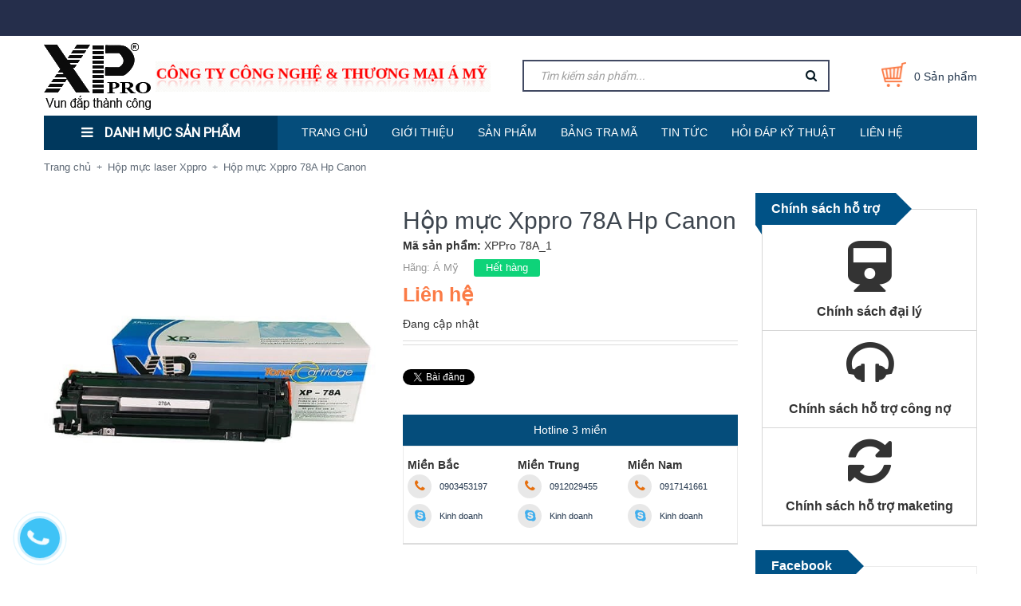

--- FILE ---
content_type: text/css
request_url: https://bizweb.dktcdn.net/100/294/804/themes/639660/assets/module.scss.css?1767171356970
body_size: 5888
content:
.margin-top-15{margin-top:15px}.breadcrumb li a:hover{color:#fb7b46 !important}.breadcrumb li a:hover span{color:#fb7b46 !important}.title-quantity-popup:hover{color:#fb7b46 !important}.product-name:hover{color:#fb7b46}.product-name:hover a{color:#fb7b46 !important}.product-name:hover span{color:#fb7b46 !important}.filter-item:hover span label{color:#fb7b46}.title_cate:hover{color:#fb7b46 !important}.title_cate:hover a{color:#fb7b46 !important}.block_title_cate:hover{background-color:#fff !important;border:solid 1px #f02b0b;border-bottom:0px;color:#fb7b46 !important}.block_title_cate:hover a{color:#fb7b46 !important}.blog-item-list:hover:before{color:#fb7b46 !important}.blog-item-list:hover .blog-item-name{color:#fb7b46 !important}.blog-item-list:hover .blog-item-name a{color:#fb7b46 !important}.blog-item-list:hover .blog-item-name a:before{color:#fb7b46 !important}.blog-item-name:hover{color:#fb7b46 !important}.blog-item-name:hover a{color:#fb7b46 !important}.blog-item-name:hover a:before{color:#fb7b46 !important}.btn-45-orange{height:45px;line-height:45px;background:#fb7b46;border:solid 1px #fb7b46;color:#fff;font-size:14px;border-radius:3px;padding:0px 10px;font-weight:bold}.btn-45-orange:hover{background:#fff;color:#fb7b46;border:solid 1px #fb7b46}.btn-45-orange *:focus{box-shadow:none}.btn-50-full{width:100%;height:50px;line-height:50px;background:#fb7b46;border:solid 1px #fb7b46;color:#fff;font-size:14px;border-radius:3px;padding:0px 10px;font-weight:bold}.btn-50-full:hover{background:#fff;color:#fb7b46;border:solid 1px #fb7b46}.btn-50-full *:focus{box-shadow:none}.btn-50-blue{height:50px;line-height:50px;background:#f02b0b;border:solid 1px #f02b0b;color:#fff;font-size:14px;border-radius:3px;padding:0px 10px;font-weight:bold}.btn-50-blue:hover{background:#fff;color:#f02b0b;border:solid 1px #f02b0b}.btn-50-blue *:focus{box-shadow:none}.img1{position:relative;overflow:hidden}.img1 img{width:100%;height:auto}.img1:before{position:absolute;content:'';width:100%;height:100%;top:0;left:0;z-index:1;-webkit-transition:all 0.5s ease-in-out;transition:all 0.5s ease-in-out;-moz-transition:all 0.5s ease-in-out;-ms-transition:all 0.5s ease-in-out;-o-transition:all 0.5s ease-in-out}.img1:after{position:absolute;content:'';width:100%;height:100%;top:0;left:0;-webkit-transition:all 0.5s ease-in-out;transition:all 0.5s ease-in-out;-moz-transition:all 0.5s ease-in-out;-ms-transition:all 0.5s ease-in-out;-o-transition:all 0.5s ease-in-out}.img1:hover:before{right:50%;left:50%;width:0;background:rgba(255,255,255,0.3)}.img1:hover:after{height:0;top:50%;bottom:50%;background:rgba(255,255,255,0.3)}.aside-item .aside-content{position:relative;z-index:2}.border-das-sider{padding:0px 4px;display:block;border-top:0px;border-bottom:0px;width:2px;z-index:0;height:100%;z-index:0;position:absolute;right:15px;top:0}.aside-cate-link-cls.aside-cate-blog .cate_padding{position:relative;z-index:2}.aside-cate-link-cls .border-das-sider{padding:0px 4px;background:#fff;display:block;border-top:0px;border-bottom:0px;width:9px;z-index:0;height:100%;z-index:0;position:absolute;right:0px;top:0}.home-slider{overflow:hidden}.home-slider .item{position:relative}.home-slider.owl-carousel .owl-nav .owl-next{right:15px !important;background:transparent;bottom:10px !important;top:auto;width:40px;height:40px;background:#fff}.home-slider.owl-carousel .owl-nav .owl-next:hover{background:#fb7b46}.home-slider.owl-carousel .owl-nav .owl-next:hover:before{color:#fff}.home-slider.owl-carousel .owl-nav .owl-next:before{font-family:'FontAwesome';content:"\f0da";text-align:center;line-height:40px;margin-left:6px;color:#333}.home-slider.owl-carousel .owl-nav .owl-prev{right:55px !important;background:transparent;bottom:10px !important;left:auto;top:auto;height:40px;width:40px;background:#fff}.home-slider.owl-carousel .owl-nav .owl-prev:hover{background:#fb7b46}.home-slider.owl-carousel .owl-nav .owl-prev:hover:before{color:#fff}.home-slider.owl-carousel .owl-nav .owl-prev:before{font-family:'FontAwesome';content:"\f0d9";text-align:center;line-height:40px;margin-left:6px;color:#333}.home-slider.owl-carousel .owl-nav .owl-prev:before,.home-slider.owl-carousel .owl-nav .owl-next:before{font-size:20px;background:transparent}.title_dm{display:block;text-align:center;position:relative;padding:15px 0px}.title_dm:before{content:" ";width:100%;height:1px;padding:0.5px 0px;position:absolute;line-height:36px;left:0px;background:#ebebeb;top:50%}.title_dm:after{content:" ";width:100%;height:1px;padding:0.5px 0px;position:absolute;line-height:36px;right:0px;background:#ebebeb;top:50%}.title_dm h2{font-family:'Arial', sans-serif;margin:0px;font-size:16px;line-height:36px;font-weight:bold;color:#1d3046;padding:0px 30px;background-color:#fff;display:inline-block;z-index:9;position:relative}.title_dm h2:hover a{text-decoration:none}.section_popular_category .col-cate .wrp_cls{position:relative;text-align:center}.section_popular_category .col-cate .wrp_cls:hover a img{z-index:2;-webkit-transition:all 200ms ease-in;-webkit-transform:scale(1.2);-ms-transition:all 200ms ease-in;-ms-transform:scale(1.2);-moz-transition:all 200ms ease-in;-moz-transform:scale(1.2);transition:all 200ms ease-in;transform:scale(1.2)}.section_popular_category .col-cate .wrp_cls .block_name{position:absolute;bottom:0;z-index:22;display:block;width:100%}.section_popular_category .col-cate .wrp_cls .block_title_cate{font-family:'Arial', sans-serif;font-size:15px;line-height:18px;font-weight:bold;color:#fff;padding:10px 25px;margin:0px auto;background-color:#f02b0b;text-align:center;display:inline-block}.section_popular_category .col-cate .wrp_cls .block_title_cate a{color:#fff;text-decoration:none}@media (max-width: 991px){.section_popular_category .col-cate .wrp_cls{margin-bottom:15px !important}.section_popular_category .col-cate .wrp_cls:last-child{margin-bottom:0px}}.section_product_news{padding:20px 0px 0px}.section_product_news .product_grid_news .product-box{margin-bottom:12px}.section_product_news .product_grid_news .product-box .product-info .product-name{margin:10px 0px}.wrap_three_col .menu{position:absolute;right:0;top:-11px;width:50%;background:#FFF;z-index:9;margin:0 40px;text-align:center}@media (max-width: 480px) and (min-width: 376px){.wrap_three_col .menu{width:110px}}@media (max-width: 375px){.wrap_three_col .menu{width:96px}}@media (max-width: 991px) and (min-width: 768px){.wrap_three_col .menu{width:58%}}.wrap_three_col .menu a{white-space:nowrap;overflow:hidden;text-overflow:ellipsis;display:block}.wrap_three_col .menu .owl-carousel .owl-nav .owl-prev{left:-30px;height:30px;margin-top:-15px;border-radius:50%;overflow:hidden;opacity:1}.wrap_three_col .menu .owl-carousel .owl-nav .owl-next{right:-30px;height:30px;margin-top:-15px;border-radius:50%;overflow:hidden;opacity:1}.wrap_module .title_module{left:15px}.wrap_module .menu{position:absolute;right:20px;top:-11px;width:58%;background:#FFF;z-index:9;margin:0 40px;text-align:center}@media (max-width: 991px) and (min-width: 768px){.wrap_module .menu{width:58%}}@media (max-width: 480px) and (min-width: 376px){.wrap_module .menu{width:110px}}@media (max-width: 375px){.wrap_module .menu{width:96px}}.wrap_module .menu a{white-space:nowrap;overflow:hidden;text-overflow:ellipsis;display:block}.wrap_module .menu .owl-carousel .owl-nav .owl-prev{left:-30px;height:30px;margin-top:-15px;border-radius:50%;overflow:hidden;opacity:1}.wrap_module .menu .owl-carousel .owl-nav .owl-prev:before{background:#f02b0b;width:30px;line-height:30px;color:#FFF}.wrap_module .menu .owl-carousel .owl-nav .owl-next{right:-30px;height:30px;margin-top:-15px;border-radius:50%;overflow:hidden;opacity:1}.wrap_module .menu .owl-carousel .owl-nav .owl-next:before{background:#f02b0b;width:30px;line-height:30px;color:#FFF}.title_module{display:inline-block;height:40px;line-height:40px;position:absolute;z-index:9;margin-top:-20px;margin-left:-8px}.title_module:after{content:" ";position:absolute;left:100%;top:0;width:0;height:0;border-style:solid;border-width:20px 0 20px 20px;border-color:transparent transparent transparent #fb7b46}@media (max-width: 767px){.title_module:after{border-width:20px 0 20px 15px}}.title_module:before{content:" ";position:absolute;bottom:-12px;left:0px;width:0;height:0;border-style:solid;border-width:0 8px 12px 0;border-color:transparent #005286 transparent transparent}.title_module h2{font-family:'Arial', sans-serif;margin:0px;line-height:30px;font-size:16px;font-weight:bold;padding:5px 20px;background-color:#005286}@media (max-width: 767px){.title_module h2{padding:5px 0 5px 10px}}.title_module h2 a,.title_module h2 span,.title_module h2 .fa{color:#fff;text-decoration:none}.wrap_bd{border:solid 1px #ebebeb;padding:30px 15px 0px;min-height:100px;border-bottom:solid 2px #fb7b46}@media (min-width: 1200px){.wrap_bd .product_grid_news .col-lg-2:nth-child(6n+1){clear:left}}@media (min-width: 992px) and (max-width: 1199px){.wrap_bd .product_grid_news .col-md-4:nth-child(3n+1){clear:left}.wrp_list_product .item_small .product-box.product-list-small .product-thumbnail{width:75px !important;float:left;display:block;text-align:center}.wrp_list_product .item_small .product-box.product-list-small .product-thumbnail a{max-height:auto !important;max-width:60px !important}.wrp_list_product .item_small .product-box.product-list-small .product-info{width:calc(100% - 90px) !important;display:block;float:left;text-align:left;padding-bottom:0px}}@media (min-width: 768px) and (max-width: 991px){.wrap_bd .product_grid_news .col-sm-4:nth-child(3n+1){clear:left}.wrp_list_product .item_small .product-box.product-list-small .product-thumbnail{width:140px !important;float:left;display:block;text-align:center}.wrp_list_product .item_small .product-box.product-list-small .product-thumbnail a{max-height:auto !important;max-width:140px !important}.wrp_list_product .item_small .product-box.product-list-small .product-info{width:calc(100% - 160px) !important;display:block;float:left;text-align:left;padding-bottom:0px;margin-left:15px}}@media (max-width: 767px){.wrap_bd .product_grid_news .col-xs-6:nth-child(2n+1){clear:left}}.off_today{margin-top:15px;position:relative}.off_today .sale_off_today{border:solid 1px #ebebeb;padding:30px 0px 0px;min-height:100px}@media (min-width: 768px){.sale_list_product{min-height:1049px}}@media (min-width: 768px){.wrp_list_product{min-height:1049px}}.wrp_list_product .item_small{padding:8.55px 0px}@media (min-width: 768px){.wrp_list_product .item_small{border-bottom:solid 1px #ebebeb}}.wrp_list_product .item_small .product-box.product-list-small{width:100%;padding:0px 15px;margin-bottom:0px;margin:0px}.wrp_list_product .item_small .product-box.product-list-small .product-thumbnail{width:100px;float:left;display:block;text-align:center}.wrp_list_product .item_small .product-box.product-list-small .product-thumbnail a{max-height:auto !important;max-width:80px}.wrp_list_product .item_small .product-box.product-list-small .product-info{width:calc(100% - 120px);display:block;float:left;text-align:left;padding-bottom:0px}.wrp_list_product .item_small .product-box.product-list-small .product-info .product-name{margin:0px 0px 10px}@media (max-width: 1199px){.wrp_list_product .item_small .product-box.product-list-small .product-info .price-box .product-price{display:block}}@media (max-width: 991px){.wrp_list_product .item_small{padding:30px 0px !important}.sale_list_product .item_large{padding:30px 0px !important}}@media (min-width: 768px) and (max-width: 991px){.wrap_bd{padding:50px 15px 20px !important}}@media (max-width: 767px){.wrap_bd{padding:40px 15px 20px !important}}#countc{margin-top:15px}@media (min-width: 992px){#wrap_three_col{display:flex;flex-flow:row}#counta{order:1}#countb{order:2}#countc{order:3}}.sale_list_product .item_large{padding:20px 0px;border-bottom:solid 1px #ebebeb}.sale_list_product .item_large:first-of-type{padding:10px 0px 20px}.sale_list_product .item_large .product-box.product-list-large{width:100%;padding:0px 0px;margin-bottom:0px !important;margin:0px}.sale_list_product .item_large .product-box.product-list-large .product-thumbnail{float:left;display:block;text-align:center}.sale_list_product .item_large .product-box.product-list-large .product-thumbnail>a{display:block;width:100%;height:auto;text-align:center;position:relative}.sale_list_product .item_large .product-box.product-list-large .product-thumbnail>a:before{content:" ";width:100%;height:100%;position:absolute;background:rgba(0,0,0,0.39);opacity:0;-webkit-transition:0.2s;-moz-transition:0.2s;-ms-transition:0.2s;transition:0.2s}.sale_list_product .item_large .product-box.product-list-large .product-thumbnail a img{width:auto;max-height:100%;max-width:100%;-webkit-flex:1;-ms-flex:1;flex:1;transition:all .2s ease-in-out}.sale_list_product .item_large .product-box.product-list-large .product-thumbnail a img.bethua{max-width:100%;height:auto}.sale_list_product .item_large .product-box.product-list-large .product-thumbnail.display_flex{display:-webkit-flex;-webkit-align-items:center;display:-ms-flexbox}.sale_list_product .item_large .product-box.product-list-large .product-thumbnail.display_flex>a{max-height:240px;height:240px}.sale_list_product .item_large .product-box.product-list-large .product-info{width:calc(100% - 20px);display:block;float:left;text-align:left;padding-bottom:0px}.sale_list_product .item_large .product-box.product-list-large .product-info .product-name{margin:0px 0px 0px;font-weight:bold;height:initial}.item_large:nth-child(1) .product-box.product-list-large .product-thumbnail:before,.item_large:nth-child(2) .product-box.product-list-large .product-thumbnail:before,.item_large:nth-child(3) .product-box.product-list-large .product-thumbnail:before,.item_large:nth-child(4) .product-box.product-list-large .product-thumbnail:before,.item_large:nth-child(5) .product-box.product-list-large .product-thumbnail:before{font-family:'Arial', sans-serif;font-size:15px;font-weight:bold;color:#fff;line-height:38px;width:40px;height:40px;position:absolute;z-index:10;left:0px;top:0px;background-image:url("//bizweb.dktcdn.net/100/294/804/themes/639660/assets/cogs.png?1747887427022");background-repeat:no-repeat;background-size:contain}.item_large:nth-child(1) .product-box.product-list-large .product-thumbnail:before{content:"1"}.item_large:nth-child(2) .product-box.product-list-large .product-thumbnail:before{content:"2"}.item_large:nth-child(3) .product-box.product-list-large .product-thumbnail:before{content:"3"}.item_large:nth-child(4) .product-box.product-list-large .product-thumbnail:before{content:"4"}.item_large:nth-child(5) .product-box.product-list-large .product-thumbnail:before{content:"5"}.reviews-product-list{margin-top:0px;margin-bottom:10px;overflow:hidden;display:block}.reviews-product-list .bizweb-product-reviews-badge{margin:0px auto;padding:0px;float:left}.reviews-product-list .bizweb-product-reviews-badge .bizweb-product-reviews-star{padding:0px}.reviews-product-list .bizweb-product-reviews-badge .bizweb-product-reviews-star i{font-size:12px}.reviews-product-list .bizweb-product-reviews-badge .bizweb-product-reviews-star .star-off-png:before{content:"\f005";color:#cccccc}.reviews-product-list .bizweb-product-reviews-badge .bizweb-product-reviews-star .star-on-png:before{content:"\f005";color:#ffb739}.reviews-product-list .bizweb-product-reviews-badge .bizweb-product-reviews-star .star-half-png:before{content:"\f123";color:#ffb739}.reviews-product-list .bizweb-product-reviews-badge div img{display:none}.reviews-product-list .bizweb-product-reviews-badge div p{font-size:12px;color:#7b7b7b}.product-summary-list{font-family:"Arial", sans-serif;font-weight:400;font-size:14px;color:#898989;line-height:21px;margin-bottom:15px}.product-summary-list p{margin:0px;padding:0px}.product-summary-list>img{display:none}.product-summary-list .views_more{font-family:'Arial', sans-serif;font-weight:400;font-size:14px;line-height:21px;margin-top:5px;display:inline-block}.product-summary-list .views_more a{color:#fb7b46}.top_sale{margin-top:15px;position:relative}.top_sale .top_sale_content{border:solid 1px #ebebeb;padding:30px 15px 0px;min-height:100px}@media (max-width: 991px){.top_sale.row{margin-left:0px;margin-right:0px;margin-top:40px}.wrap_three_col .aside_support.support_online{margin-top:40px !important}}.aside_support{margin-top:15px}.aside_support.support_online .support_content,.aside_support.service .support_content{border-bottom:0px}.aside_support:last-of-type{border-bottom:solid 2px #ddd}.aside_support.service,.aside_support.facebook{margin-top:0px}.aside_support.service .support_content,.aside_support.facebook .support_content{border-top:0px}.aside_support.yotuube .video-container{position:relative;padding-bottom:50%;height:0;overflow:hidden}.aside_support.yotuube .video-container iframe,.aside_support.yotuube .video-container object,.aside_support.yotuube .video-container embed{position:absolute;top:0;left:0;width:100%;height:100%}.aside_support.service{margin-bottom:50px}.aside_support.service .support_content_2{padding-top:30px;border:solid 1px #d7d7d7}.aside_support.service .support_content_2 li{padding:10px;border-bottom:solid 1px #d7d7d7;cursor:pointer}.aside_support.service .support_content_2 li>*{display:block;margin:0 auto;text-align:center}.aside_support.service .support_content_2 li .ico_black{font-size:64px;line-height:1;margin-bottom:10px}.aside_support.service .support_content_2 li .title_{font-weight:600;font-size:16px}.aside_support.service .support_content_2 li .title_ a{color:#e30016}.aside_support .support_content{border:solid 1px #ebebeb;min-height:100px}.aside_support .support_content.fb_padding{padding:0px 0px 0px}.aside_support .support_content .list_support{padding:10px 0px;overflow:hidden;display:inline-block;width:100%;vertical-align:top}.aside_support .support_content .list_support.fb_{padding:15px 0px 20px;border-top:1px #ebebeb solid}.aside_support .support_content .list_support .fb_content{padding:0px 15px}.aside_support .support_content .list_support .fb_iframe_widget{margin-top:20px}.aside_support .support_content .list_support ul li{width:33%;padding:2px 5px;float:left}@media (max-width: 480px){.aside_support .support_content .list_support ul li{width:100%}}.aside_support .support_content .list_support ul li .ico_black{width:30px;height:30px;text-align:center;float:left}.aside_support .support_content .list_support ul li .ico_black .fa{font-family:'FontAwesome';font-size:18px;line-height:30px;text-align:center;display:inline-block;width:30px}.aside_support .support_content .list_support ul li a{display:inline-block;text-decoration:none;line-height:38px;width:100%}.aside_support .support_content .list_support ul li a .ico{position:relative;display:block;width:30px;height:30px;float:left;font-size:16px;font-weight:bold;text-align:center;line-height:100px;letter-spacing:-1px;color:#fff;border:none;border-radius:50%;background:#e8e8e8;cursor:pointer;box-shadow:0 0 0 0 rgba(221,221,221,0.6);-webkit-animation:pulse 1.4s infinite}.aside_support .support_content .list_support ul li a .ico .fa{font-family:'FontAwesome';font-size:16px;line-height:38px;text-align:center;position:absolute;left:30%;top:-4px;display:block}.aside_support .support_content .list_support ul li a .ico .fa.fa-phone{color:#e66f0e}.aside_support .support_content .list_support ul li a .ico .fa.fa-skype{color:#42afed}.aside_support .support_content .list_support ul li .title_{font-family:'Arial', sans-serif;font-size:11px;color:#20344b;display:block;float:left;width:calc(100% - 50px);margin-left:10px;line-height:30px}.support_online h2{font-size:14px;text-align:center;background:#ddd;padding:10px 0px;margin:0px;color:#000;background:#054d7b;color:#FFF}@-webkit-keyframes pulse{0%{}50%{box-shadow:0 0 0 5px rgba(235,235,235,0)}100%{box-shadow:0 0 0 0 rgba(221,221,221,0)}}.section_blog_end{padding-top:30px}.blog_module{padding:0px 10px 0px}.wrap_blog_module{padding-bottom:20px;border-bottom:solid 1px #ebebeb;min-height:100px;overflow:hidden}.blog_item_module .blog-item-name{font-family:'Arial', sans-serif;font-size:15px;font-weight:bold;line-height:20px;color:#252525;margin-bottom:10px}.blog_item_module .blog-item-name a{text-decoration:none;color:#252525}.blog_item_module .blog-item-summary{font-family:'Arial', sans-serif;font-size:14px;font-weight:400;line-height:20px;color:#7d7d7d}.blog_item_module .blog-item-summary img{display:none}.blog_item_module:first-of-type{padding:0px 50px 0px 0px;width:50%;float:left}.blog_item_module:first-of-type .blog_item_thumbnail{position:relative;margin-bottom:25px;cursor:pointer}.blog_item_module:first-of-type .blog-item-name{margin-top:35px}.blog_item_module:first-of-type .post-time{padding:10px 15px;font-family:'Arial', sans-serif;font-size:13px;line-height:20px;color:#fff;background-color:#f02b0b;position:absolute;z-index:9;margin-top:-15px}.blog_item_module:nth-child(2),.blog_item_module:nth-child(3),.blog_item_module:nth-child(4),.blog_item_module:nth-child(5){width:50%;float:left;border-top:solid 1px #ebebeb;padding:15px 0px}.blog_item_module:nth-child(2) .blog_item_thumbnail,.blog_item_module:nth-child(2) .post-time,.blog_item_module:nth-child(3) .blog_item_thumbnail,.blog_item_module:nth-child(3) .post-time,.blog_item_module:nth-child(4) .blog_item_thumbnail,.blog_item_module:nth-child(4) .post-time,.blog_item_module:nth-child(5) .blog_item_thumbnail,.blog_item_module:nth-child(5) .post-time{display:none}.blog_item_module:nth-child(2) .blog-item-name a,.blog_item_module:nth-child(3) .blog-item-name a,.blog_item_module:nth-child(4) .blog-item-name a,.blog_item_module:nth-child(5) .blog-item-name a{padding-left:15px}.blog_item_module:nth-child(2) .blog-item-name a:before,.blog_item_module:nth-child(3) .blog-item-name a:before,.blog_item_module:nth-child(4) .blog-item-name a:before,.blog_item_module:nth-child(5) .blog-item-name a:before{position:absolute;left:0px;top:0px;font-family:'Arial', sans-serif;font-size:15px;font-weight:bold;line-height:20px;color:#252525}.blog_item_module:nth-child(2) .blog-item-name a:before{content:"2."}.blog_item_module:nth-child(3) .blog-item-name a:before{content:"3."}.blog_item_module:nth-child(4) .blog-item-name a:before{content:"4."}@media (max-width: 767px){.blog_item_module:first-of-type{width:100% !important;padding:0px !important}.blog_item_module:nth-child(2),.blog_item_module:nth-child(3),.blog_item_module:nth-child(4),.blog_item_module:nth-child(5){width:100% !important}}.review_module{padding:0px 10px 0px;margin-top:50px}.wrap_review_module{padding-top:40px;position:relative}.wrap_review_module .qts:before{content:" ";font-size:97px;position:absolute;top:50px;left:0px;height:80px;text-align:center;line-height:77px;font-weight:400;background-image:url("//bizweb.dktcdn.net/100/294/804/themes/639660/assets/qts.png?1747887427022");background-repeat:no-repeat;background-size:contain;width:50px}.wrap_review_module .owl_review{padding:0px 0px 0px 70px}.wrap_review_module .owl_review .item{padding:30px 100px 0px 0px;position:relative}.wrap_review_module .owl_review .item .reviews_content span{font-family:'Times New Roman';font-size:18px;font-style:italic;line-height:31px;color:#252525;font-weight:400}.wrap_review_module .owl_review .item .author{margin-top:25px;overflow:hidden}.wrap_review_module .owl_review .item .author .image_author{text-align:left;width:85px;overflow:hidden;display:inline-block;float:left}.wrap_review_module .owl_review .item .author .image_author img{max-width:100%;height:auto;border-radius:50%;width:65px}.wrap_review_module .owl_review .item .author .r_nanme .name_author{margin:5px 0px 0px 0px;padding:0px;font-family:'Arial', sans-serif;font-size:16px;line-height:30px;color:#252525;font-weight:bold;font-style:normal}.wrap_review_module .owl_review .item .author .r_nanme span{font-family:'Times New Roman';font-size:14px;font-style:italic;line-height:24px;color:#888888;font-weight:400;margin-top:-4px;display:block}.wrap_review_module .owl_review .owl-nav{display:none !important}.wrap_review_module .owl_review .owl-dots{position:absolute;bottom:10px;right:0px;display:inline-block;width:auto}.wrap_review_module .owl_review .owl-dots .owl-dot{background-color:#bdbdbd;width:10px;height:10px}.wrap_review_module .owl_review .owl-dots .owl-dot.active{background-color:#fb7b46}@media (max-width: 767px){.wrap_review_module .qts:before{font-size:88px !important;height:60px !important;width:30px !important}.wrap_review_module .owl_review{padding:0px 0px 0px 45px !important}.wrap_review_module .owl_review .item{padding:15px 0px 0px 0px !important;position:relative}.wrap_review_module .owl_review .item .author .r_nanme .name_author{font-size:14px !important}}.image_qc img{max-width:100%;height:auto}.section_category_slide .owl_category .item{text-align:center}.section_category_slide .owl_category .item .wrp_category{border:solid 1px #ebebeb;padding:10px;text-align:center}.section_category_slide .owl_category .item .wrp_category.display_flex{display:-webkit-box;display:-webkit-flex;display:-ms-flexbox;display:flex;-webkit-box-align:center;-webkit-align-items:center;-ms-flex-align:center;align-items:center;-webkit-box-pack:center;-webkit-justify-content:center;-ms-flex-pack:center;justify-content:center}.section_category_slide .owl_category .item .wrp_category.display_flex>a{max-height:110px;height:110px;text-align:center;display:block;margin:0 auto}.section_category_slide .owl_category .item .wrp_category a{display:block;text-align:center}.section_category_slide .owl_category .item .wrp_category a img{width:auto;max-height:100%;max-width:100%;-webkit-box-flex:1;-webkit-flex:1;-ms-flex:1;flex:1}.section_category_slide .owl_category .item .wrp_category img{margin:0 auto}.section_category_slide .owl_category .item .title_cate{margin:10px 0px;padding:0px;font-family:'Arial', sans-serif;line-height:20px;color:#3d454e;font-size:15px}.section_category_slide .owl_category .item .title_cate a{color:#3d454e;text-decoration:none}.section_category_slide .owl_category .owl-nav .owl-prev,.section_category_slide .owl_category .owl-nav .owl-next{top:40%;height:35px;width:35px}.section_category_slide .owl_category .owl-nav .owl-next{margin-right:-15px}.section_category_slide .owl_category .owl-nav .owl-next:before{font-family:'FontAwesome';content:"\f0da";text-align:center;line-height:35px;margin-left:6px;color:#333}.section_category_slide .owl_category .owl-nav .owl-next:hover{background:#fb7b46}.section_category_slide .owl_category .owl-nav .owl-next:hover:before{color:#fff;background-color:#fb7b46}.section_category_slide .owl_category .owl-nav .owl-prev{margin-left:-15px}.section_category_slide .owl_category .owl-nav .owl-prev:before{font-family:'FontAwesome';content:"\f0d9";text-align:center;line-height:35px;margin-left:0px;color:#333}.section_category_slide .owl_category .owl-nav .owl-prev:hover{background:#fb7b46}.section_category_slide .owl_category .owl-nav .owl-prev:hover:before{color:#fff;background-color:#fb7b46}@media (min-width: 1200px){.cate_group .col-lg-3:nth-child(4n+1){clear:left}}@media (min-width: 992px) and (max-width: 1199px){.cate_group .col-md-3:nth-child(4n+1){clear:left}}@media (min-width: 768px) and (max-width: 991px){.cate_group .col-sm-4:nth-child(3n+1){clear:left}}@media (max-width: 767px){.cate_group .col-xs-6:nth-child(2n+1){clear:left}}.section_tab_product h2{font-size:1.71429em;text-transform:uppercase;line-height:1;margin:0 0 20px 0}.section_tab_product .tabs-title{margin-bottom:30px;border-radius:5px;overflow:hidden}.section_tab_product .tabs-title li{width:140px;display:inline-block;background:#dadbdb;height:40px;line-height:40px;margin-right:1px}.section_tab_product .tabs-title li.current{color:#fff;background:#898989}.section_tab_product .tab-content{clear:left}@media (min-width: 1200px){.section_tab_product .tab-content .products .col-lg-3:nth-child(4n+1){clear:left}}@media (max-width: 1199px) and (min-width: 768px){.section_tab_product .products .col-sm-4:nth-child(3n+1){clear:left}}@media (max-width: 767px){.section_tab_product .tabs-title li{width:87px}}.section-news h2{line-height:60px;position:relative;margin:0 0 25px 0}.section-news h2:before{position:absolute;content:"";width:100px;height:2px;background:#dadada;left:50%;-moz-transform:translate(-50%, 0);-o-transform:translate(-50%, 0);-ms-transform:translate(-50%, 0);-webkit-transform:translate(-50%, 0);transform:translate(-50%, 0)}.section-news h2:after{bottom:0;position:absolute;content:"";width:100px;height:2px;background:#dadada;left:50%;-moz-transform:translate(-50%, 0);-o-transform:translate(-50%, 0);-ms-transform:translate(-50%, 0);-webkit-transform:translate(-50%, 0);transform:translate(-50%, 0)}.section-news .blog-item{background:#fff}.title_module:after{border-color:transparent transparent transparent #005286}
